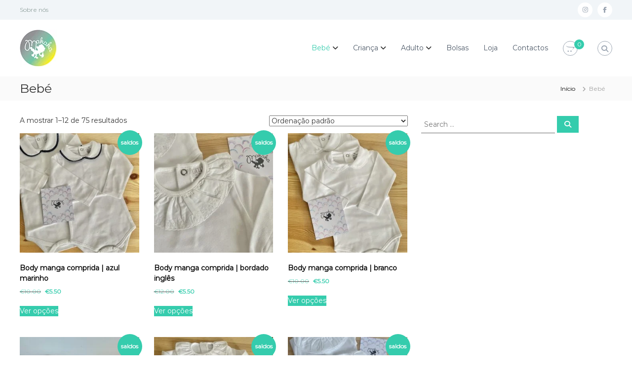

--- FILE ---
content_type: text/html; charset=UTF-8
request_url: https://makakaonline.com/categoria-produto/bebe/
body_size: 21485
content:
<!DOCTYPE html>
<html lang="pt-PT">
<head>
<meta charset="UTF-8">
<meta name="viewport" content="width=device-width, initial-scale=1">
<link rel="profile" href="https://gmpg.org/xfn/11">

<title>Bebé &#8211; Makaka</title>
<meta name='robots' content='max-image-preview:large' />
<link rel='dns-prefetch' href='//capi-automation.s3.us-east-2.amazonaws.com' />
<link rel='dns-prefetch' href='//www.googletagmanager.com' />
<link rel="alternate" type="application/rss+xml" title="Makaka &raquo; Feed" href="https://makakaonline.com/feed/" />
<link rel="alternate" type="application/rss+xml" title="Makaka &raquo; Feed de comentários" href="https://makakaonline.com/comments/feed/" />
<link rel="alternate" type="application/rss+xml" title="Feed Makaka &raquo; Bebé Categoria" href="https://makakaonline.com/categoria-produto/bebe/feed/" />
<style id='wp-img-auto-sizes-contain-inline-css' type='text/css'>
img:is([sizes=auto i],[sizes^="auto," i]){contain-intrinsic-size:3000px 1500px}
/*# sourceURL=wp-img-auto-sizes-contain-inline-css */
</style>
<style id='wp-emoji-styles-inline-css' type='text/css'>

	img.wp-smiley, img.emoji {
		display: inline !important;
		border: none !important;
		box-shadow: none !important;
		height: 1em !important;
		width: 1em !important;
		margin: 0 0.07em !important;
		vertical-align: -0.1em !important;
		background: none !important;
		padding: 0 !important;
	}
/*# sourceURL=wp-emoji-styles-inline-css */
</style>
<style id='wp-block-library-inline-css' type='text/css'>
:root{--wp-block-synced-color:#7a00df;--wp-block-synced-color--rgb:122,0,223;--wp-bound-block-color:var(--wp-block-synced-color);--wp-editor-canvas-background:#ddd;--wp-admin-theme-color:#007cba;--wp-admin-theme-color--rgb:0,124,186;--wp-admin-theme-color-darker-10:#006ba1;--wp-admin-theme-color-darker-10--rgb:0,107,160.5;--wp-admin-theme-color-darker-20:#005a87;--wp-admin-theme-color-darker-20--rgb:0,90,135;--wp-admin-border-width-focus:2px}@media (min-resolution:192dpi){:root{--wp-admin-border-width-focus:1.5px}}.wp-element-button{cursor:pointer}:root .has-very-light-gray-background-color{background-color:#eee}:root .has-very-dark-gray-background-color{background-color:#313131}:root .has-very-light-gray-color{color:#eee}:root .has-very-dark-gray-color{color:#313131}:root .has-vivid-green-cyan-to-vivid-cyan-blue-gradient-background{background:linear-gradient(135deg,#00d084,#0693e3)}:root .has-purple-crush-gradient-background{background:linear-gradient(135deg,#34e2e4,#4721fb 50%,#ab1dfe)}:root .has-hazy-dawn-gradient-background{background:linear-gradient(135deg,#faaca8,#dad0ec)}:root .has-subdued-olive-gradient-background{background:linear-gradient(135deg,#fafae1,#67a671)}:root .has-atomic-cream-gradient-background{background:linear-gradient(135deg,#fdd79a,#004a59)}:root .has-nightshade-gradient-background{background:linear-gradient(135deg,#330968,#31cdcf)}:root .has-midnight-gradient-background{background:linear-gradient(135deg,#020381,#2874fc)}:root{--wp--preset--font-size--normal:16px;--wp--preset--font-size--huge:42px}.has-regular-font-size{font-size:1em}.has-larger-font-size{font-size:2.625em}.has-normal-font-size{font-size:var(--wp--preset--font-size--normal)}.has-huge-font-size{font-size:var(--wp--preset--font-size--huge)}.has-text-align-center{text-align:center}.has-text-align-left{text-align:left}.has-text-align-right{text-align:right}.has-fit-text{white-space:nowrap!important}#end-resizable-editor-section{display:none}.aligncenter{clear:both}.items-justified-left{justify-content:flex-start}.items-justified-center{justify-content:center}.items-justified-right{justify-content:flex-end}.items-justified-space-between{justify-content:space-between}.screen-reader-text{border:0;clip-path:inset(50%);height:1px;margin:-1px;overflow:hidden;padding:0;position:absolute;width:1px;word-wrap:normal!important}.screen-reader-text:focus{background-color:#ddd;clip-path:none;color:#444;display:block;font-size:1em;height:auto;left:5px;line-height:normal;padding:15px 23px 14px;text-decoration:none;top:5px;width:auto;z-index:100000}html :where(.has-border-color){border-style:solid}html :where([style*=border-top-color]){border-top-style:solid}html :where([style*=border-right-color]){border-right-style:solid}html :where([style*=border-bottom-color]){border-bottom-style:solid}html :where([style*=border-left-color]){border-left-style:solid}html :where([style*=border-width]){border-style:solid}html :where([style*=border-top-width]){border-top-style:solid}html :where([style*=border-right-width]){border-right-style:solid}html :where([style*=border-bottom-width]){border-bottom-style:solid}html :where([style*=border-left-width]){border-left-style:solid}html :where(img[class*=wp-image-]){height:auto;max-width:100%}:where(figure){margin:0 0 1em}html :where(.is-position-sticky){--wp-admin--admin-bar--position-offset:var(--wp-admin--admin-bar--height,0px)}@media screen and (max-width:600px){html :where(.is-position-sticky){--wp-admin--admin-bar--position-offset:0px}}

/*# sourceURL=wp-block-library-inline-css */
</style><link rel='stylesheet' id='wc-blocks-style-css' href='https://makakaonline.com/wp-content/plugins/woocommerce/assets/client/blocks/wc-blocks.css?ver=wc-10.3.6' type='text/css' media='all' />
<style id='global-styles-inline-css' type='text/css'>
:root{--wp--preset--aspect-ratio--square: 1;--wp--preset--aspect-ratio--4-3: 4/3;--wp--preset--aspect-ratio--3-4: 3/4;--wp--preset--aspect-ratio--3-2: 3/2;--wp--preset--aspect-ratio--2-3: 2/3;--wp--preset--aspect-ratio--16-9: 16/9;--wp--preset--aspect-ratio--9-16: 9/16;--wp--preset--color--black: #000000;--wp--preset--color--cyan-bluish-gray: #abb8c3;--wp--preset--color--white: #ffffff;--wp--preset--color--pale-pink: #f78da7;--wp--preset--color--vivid-red: #cf2e2e;--wp--preset--color--luminous-vivid-orange: #ff6900;--wp--preset--color--luminous-vivid-amber: #fcb900;--wp--preset--color--light-green-cyan: #7bdcb5;--wp--preset--color--vivid-green-cyan: #00d084;--wp--preset--color--pale-cyan-blue: #8ed1fc;--wp--preset--color--vivid-cyan-blue: #0693e3;--wp--preset--color--vivid-purple: #9b51e0;--wp--preset--gradient--vivid-cyan-blue-to-vivid-purple: linear-gradient(135deg,rgb(6,147,227) 0%,rgb(155,81,224) 100%);--wp--preset--gradient--light-green-cyan-to-vivid-green-cyan: linear-gradient(135deg,rgb(122,220,180) 0%,rgb(0,208,130) 100%);--wp--preset--gradient--luminous-vivid-amber-to-luminous-vivid-orange: linear-gradient(135deg,rgb(252,185,0) 0%,rgb(255,105,0) 100%);--wp--preset--gradient--luminous-vivid-orange-to-vivid-red: linear-gradient(135deg,rgb(255,105,0) 0%,rgb(207,46,46) 100%);--wp--preset--gradient--very-light-gray-to-cyan-bluish-gray: linear-gradient(135deg,rgb(238,238,238) 0%,rgb(169,184,195) 100%);--wp--preset--gradient--cool-to-warm-spectrum: linear-gradient(135deg,rgb(74,234,220) 0%,rgb(151,120,209) 20%,rgb(207,42,186) 40%,rgb(238,44,130) 60%,rgb(251,105,98) 80%,rgb(254,248,76) 100%);--wp--preset--gradient--blush-light-purple: linear-gradient(135deg,rgb(255,206,236) 0%,rgb(152,150,240) 100%);--wp--preset--gradient--blush-bordeaux: linear-gradient(135deg,rgb(254,205,165) 0%,rgb(254,45,45) 50%,rgb(107,0,62) 100%);--wp--preset--gradient--luminous-dusk: linear-gradient(135deg,rgb(255,203,112) 0%,rgb(199,81,192) 50%,rgb(65,88,208) 100%);--wp--preset--gradient--pale-ocean: linear-gradient(135deg,rgb(255,245,203) 0%,rgb(182,227,212) 50%,rgb(51,167,181) 100%);--wp--preset--gradient--electric-grass: linear-gradient(135deg,rgb(202,248,128) 0%,rgb(113,206,126) 100%);--wp--preset--gradient--midnight: linear-gradient(135deg,rgb(2,3,129) 0%,rgb(40,116,252) 100%);--wp--preset--font-size--small: 13px;--wp--preset--font-size--medium: 20px;--wp--preset--font-size--large: 36px;--wp--preset--font-size--x-large: 42px;--wp--preset--spacing--20: 0.44rem;--wp--preset--spacing--30: 0.67rem;--wp--preset--spacing--40: 1rem;--wp--preset--spacing--50: 1.5rem;--wp--preset--spacing--60: 2.25rem;--wp--preset--spacing--70: 3.38rem;--wp--preset--spacing--80: 5.06rem;--wp--preset--shadow--natural: 6px 6px 9px rgba(0, 0, 0, 0.2);--wp--preset--shadow--deep: 12px 12px 50px rgba(0, 0, 0, 0.4);--wp--preset--shadow--sharp: 6px 6px 0px rgba(0, 0, 0, 0.2);--wp--preset--shadow--outlined: 6px 6px 0px -3px rgb(255, 255, 255), 6px 6px rgb(0, 0, 0);--wp--preset--shadow--crisp: 6px 6px 0px rgb(0, 0, 0);}:where(.is-layout-flex){gap: 0.5em;}:where(.is-layout-grid){gap: 0.5em;}body .is-layout-flex{display: flex;}.is-layout-flex{flex-wrap: wrap;align-items: center;}.is-layout-flex > :is(*, div){margin: 0;}body .is-layout-grid{display: grid;}.is-layout-grid > :is(*, div){margin: 0;}:where(.wp-block-columns.is-layout-flex){gap: 2em;}:where(.wp-block-columns.is-layout-grid){gap: 2em;}:where(.wp-block-post-template.is-layout-flex){gap: 1.25em;}:where(.wp-block-post-template.is-layout-grid){gap: 1.25em;}.has-black-color{color: var(--wp--preset--color--black) !important;}.has-cyan-bluish-gray-color{color: var(--wp--preset--color--cyan-bluish-gray) !important;}.has-white-color{color: var(--wp--preset--color--white) !important;}.has-pale-pink-color{color: var(--wp--preset--color--pale-pink) !important;}.has-vivid-red-color{color: var(--wp--preset--color--vivid-red) !important;}.has-luminous-vivid-orange-color{color: var(--wp--preset--color--luminous-vivid-orange) !important;}.has-luminous-vivid-amber-color{color: var(--wp--preset--color--luminous-vivid-amber) !important;}.has-light-green-cyan-color{color: var(--wp--preset--color--light-green-cyan) !important;}.has-vivid-green-cyan-color{color: var(--wp--preset--color--vivid-green-cyan) !important;}.has-pale-cyan-blue-color{color: var(--wp--preset--color--pale-cyan-blue) !important;}.has-vivid-cyan-blue-color{color: var(--wp--preset--color--vivid-cyan-blue) !important;}.has-vivid-purple-color{color: var(--wp--preset--color--vivid-purple) !important;}.has-black-background-color{background-color: var(--wp--preset--color--black) !important;}.has-cyan-bluish-gray-background-color{background-color: var(--wp--preset--color--cyan-bluish-gray) !important;}.has-white-background-color{background-color: var(--wp--preset--color--white) !important;}.has-pale-pink-background-color{background-color: var(--wp--preset--color--pale-pink) !important;}.has-vivid-red-background-color{background-color: var(--wp--preset--color--vivid-red) !important;}.has-luminous-vivid-orange-background-color{background-color: var(--wp--preset--color--luminous-vivid-orange) !important;}.has-luminous-vivid-amber-background-color{background-color: var(--wp--preset--color--luminous-vivid-amber) !important;}.has-light-green-cyan-background-color{background-color: var(--wp--preset--color--light-green-cyan) !important;}.has-vivid-green-cyan-background-color{background-color: var(--wp--preset--color--vivid-green-cyan) !important;}.has-pale-cyan-blue-background-color{background-color: var(--wp--preset--color--pale-cyan-blue) !important;}.has-vivid-cyan-blue-background-color{background-color: var(--wp--preset--color--vivid-cyan-blue) !important;}.has-vivid-purple-background-color{background-color: var(--wp--preset--color--vivid-purple) !important;}.has-black-border-color{border-color: var(--wp--preset--color--black) !important;}.has-cyan-bluish-gray-border-color{border-color: var(--wp--preset--color--cyan-bluish-gray) !important;}.has-white-border-color{border-color: var(--wp--preset--color--white) !important;}.has-pale-pink-border-color{border-color: var(--wp--preset--color--pale-pink) !important;}.has-vivid-red-border-color{border-color: var(--wp--preset--color--vivid-red) !important;}.has-luminous-vivid-orange-border-color{border-color: var(--wp--preset--color--luminous-vivid-orange) !important;}.has-luminous-vivid-amber-border-color{border-color: var(--wp--preset--color--luminous-vivid-amber) !important;}.has-light-green-cyan-border-color{border-color: var(--wp--preset--color--light-green-cyan) !important;}.has-vivid-green-cyan-border-color{border-color: var(--wp--preset--color--vivid-green-cyan) !important;}.has-pale-cyan-blue-border-color{border-color: var(--wp--preset--color--pale-cyan-blue) !important;}.has-vivid-cyan-blue-border-color{border-color: var(--wp--preset--color--vivid-cyan-blue) !important;}.has-vivid-purple-border-color{border-color: var(--wp--preset--color--vivid-purple) !important;}.has-vivid-cyan-blue-to-vivid-purple-gradient-background{background: var(--wp--preset--gradient--vivid-cyan-blue-to-vivid-purple) !important;}.has-light-green-cyan-to-vivid-green-cyan-gradient-background{background: var(--wp--preset--gradient--light-green-cyan-to-vivid-green-cyan) !important;}.has-luminous-vivid-amber-to-luminous-vivid-orange-gradient-background{background: var(--wp--preset--gradient--luminous-vivid-amber-to-luminous-vivid-orange) !important;}.has-luminous-vivid-orange-to-vivid-red-gradient-background{background: var(--wp--preset--gradient--luminous-vivid-orange-to-vivid-red) !important;}.has-very-light-gray-to-cyan-bluish-gray-gradient-background{background: var(--wp--preset--gradient--very-light-gray-to-cyan-bluish-gray) !important;}.has-cool-to-warm-spectrum-gradient-background{background: var(--wp--preset--gradient--cool-to-warm-spectrum) !important;}.has-blush-light-purple-gradient-background{background: var(--wp--preset--gradient--blush-light-purple) !important;}.has-blush-bordeaux-gradient-background{background: var(--wp--preset--gradient--blush-bordeaux) !important;}.has-luminous-dusk-gradient-background{background: var(--wp--preset--gradient--luminous-dusk) !important;}.has-pale-ocean-gradient-background{background: var(--wp--preset--gradient--pale-ocean) !important;}.has-electric-grass-gradient-background{background: var(--wp--preset--gradient--electric-grass) !important;}.has-midnight-gradient-background{background: var(--wp--preset--gradient--midnight) !important;}.has-small-font-size{font-size: var(--wp--preset--font-size--small) !important;}.has-medium-font-size{font-size: var(--wp--preset--font-size--medium) !important;}.has-large-font-size{font-size: var(--wp--preset--font-size--large) !important;}.has-x-large-font-size{font-size: var(--wp--preset--font-size--x-large) !important;}
/*# sourceURL=global-styles-inline-css */
</style>

<style id='classic-theme-styles-inline-css' type='text/css'>
/*! This file is auto-generated */
.wp-block-button__link{color:#fff;background-color:#32373c;border-radius:9999px;box-shadow:none;text-decoration:none;padding:calc(.667em + 2px) calc(1.333em + 2px);font-size:1.125em}.wp-block-file__button{background:#32373c;color:#fff;text-decoration:none}
/*# sourceURL=/wp-includes/css/classic-themes.min.css */
</style>
<link rel='stylesheet' id='contact-form-7-css' href='https://makakaonline.com/wp-content/plugins/contact-form-7/includes/css/styles.css?ver=6.1.4' type='text/css' media='all' />
<link rel='stylesheet' id='woocommerce-layout-css' href='https://makakaonline.com/wp-content/plugins/woocommerce/assets/css/woocommerce-layout.css?ver=10.3.6' type='text/css' media='all' />
<link rel='stylesheet' id='woocommerce-smallscreen-css' href='https://makakaonline.com/wp-content/plugins/woocommerce/assets/css/woocommerce-smallscreen.css?ver=10.3.6' type='text/css' media='only screen and (max-width: 768px)' />
<link rel='stylesheet' id='woocommerce-general-css' href='https://makakaonline.com/wp-content/plugins/woocommerce/assets/css/woocommerce.css?ver=10.3.6' type='text/css' media='all' />
<style id='woocommerce-inline-inline-css' type='text/css'>
.woocommerce form .form-row .required { visibility: visible; }
/*# sourceURL=woocommerce-inline-inline-css */
</style>
<link rel='stylesheet' id='brands-styles-css' href='https://makakaonline.com/wp-content/plugins/woocommerce/assets/css/brands.css?ver=10.3.6' type='text/css' media='all' />
<link rel='stylesheet' id='font-awesome-4-css' href='https://makakaonline.com/wp-content/themes/flash/css/v4-shims.min.css?ver=4.7.0' type='text/css' media='all' />
<link rel='stylesheet' id='font-awesome-all-css' href='https://makakaonline.com/wp-content/themes/flash/css/all.min.css?ver=6.7.2' type='text/css' media='all' />
<link rel='stylesheet' id='font-awesome-solid-css' href='https://makakaonline.com/wp-content/themes/flash/css/solid.min.css?ver=6.7.2' type='text/css' media='all' />
<link rel='stylesheet' id='font-awesome-regular-css' href='https://makakaonline.com/wp-content/themes/flash/css/regular.min.css?ver=6.7.2' type='text/css' media='all' />
<link rel='stylesheet' id='font-awesome-brands-css' href='https://makakaonline.com/wp-content/themes/flash/css/brands.min.css?ver=6.7.2' type='text/css' media='all' />
<link rel='stylesheet' id='flash-style-css' href='https://makakaonline.com/wp-content/themes/flash/style.css?ver=6.9' type='text/css' media='all' />
<style id='flash-style-inline-css' type='text/css'>

	/* Custom Link Color */
	#site-navigation ul li:hover > a, #site-navigation ul li.current-menu-item > a, #site-navigation ul li.current_page_item > a, #site-navigation ul li.current_page_ancestor > a, #site-navigation ul li.current-menu-ancestor > a,#site-navigation ul.sub-menu li:hover > a,#site-navigation ul li ul.sub-menu li.menu-item-has-children ul li:hover > a,#site-navigation ul li ul.sub-menu li.menu-item-has-children:hover > .menu-item,body.transparent #masthead .header-bottom #site-navigation ul li:hover > .menu-item,body.transparent #masthead .header-bottom #site-navigation ul li:hover > a,body.transparent #masthead .header-bottom #site-navigation ul.sub-menu li:hover > a,body.transparent #masthead .header-bottom #site-navigation ul.sub-menu li.menu-item-has-children ul li:hover > a,body.transparent.header-sticky #masthead-sticky-wrapper #masthead .header-bottom #site-navigation ul.sub-menu li > a:hover,.tg-service-widget .service-title-wrap a:hover,.tg-service-widget .service-more,.feature-product-section .button-group button:hover ,.fun-facts-section .fun-facts-icon-wrap,.fun-facts-section .tg-fun-facts-widget.tg-fun-facts-layout-2 .counter-wrapper,.blog-section .tg-blog-widget-layout-2 .blog-content .read-more-container .read-more a,footer.footer-layout #top-footer .widget-title::first-letter,footer.footer-layout #top-footer .widget ul li a:hover,footer.footer-layout #bottom-footer .copyright .copyright-text a:hover,footer.footer-layout #bottom-footer .footer-menu ul li a:hover,.archive #primary .entry-content-block h2.entry-title a:hover,.blog #primary .entry-content-block h2.entry-title a:hover,#secondary .widget ul li a:hover,.woocommerce-Price-amount.amount,.team-wrapper .team-content-wrapper .team-social a:hover,.testimonial-container .testimonial-wrapper .testimonial-slide .testominial-content-wrapper .testimonial-icon,.footer-menu li a:hover,.tg-feature-product-filter-layout .button.is-checked:hover,.testimonial-container .testimonial-icon,#site-navigation ul li.menu-item-has-children:hover > .sub-toggle,.woocommerce-error::before, .woocommerce-info::before, .woocommerce-message::before,#primary .post .entry-content-block .entry-meta a:hover,#primary .post .entry-content-block .entry-meta span:hover,.entry-meta span:hover a,.post .entry-content-block .entry-footer span a:hover,#secondary .widget ul li a,#comments .comment-list article.comment-body .reply a,.tg-slider-widget .btn-wrapper a,.entry-content a, .related-posts-wrapper .entry-title a:hover,
		.related-posts-wrapper .entry-meta > span a:hover{
			color: #35ccad;
	}

	.blog-section .tg-blog-widget-layout-1 .tg-blog-widget:hover, #scroll-up,.header-bottom .search-wrap .search-box .searchform .btn:hover,.header-bottom .cart-wrap .flash-cart-views a span,body.transparent #masthead .header-bottom #site-navigation ul li a::before,.tg-slider-widget.slider-dark .btn-wrapper a:hover, .section-title:after,.about-section .about-content-wrapper .btn-wrapper a,.tg-service-widget .service-icon-wrap,.team-wrapper .team-content-wrapper .team-designation:after,.call-to-action-section .btn-wrapper a:hover,.blog-section .tg-blog-widget-layout-1:hover,.blog-section .tg-blog-widget-layout-2 .post-image .entry-date,.blog-section .tg-blog-widget-layout-2 .blog-content .post-readmore,.pricing-table-section .tg-pricing-table-widget:hover,.pricing-table-section .tg-pricing-table-widget.tg-pricing-table-layout-2 .pricing,.pricing-table-section .tg-pricing-table-widget.tg-pricing-table-layout-2 .btn-wrapper a,footer.footer-layout #top-footer .widget_tag_cloud .tagcloud a:hover,#secondary .widget-title:after, #secondary .searchform .btn:hover,#primary .searchform .btn:hover,  #respond #commentform .form-submit input,.woocommerce span.onsale, .woocommerce ul.products li.product .onsale,.woocommerce ul.products li.product .button,.woocommerce #respond input#submit.alt,.woocommerce a.button.alt,.woocommerce button.button.alt,.woocommerce input.button.alt,.added_to_cart.wc-forward,.testimonial-container .swiper-pagination.testimonial-pager .swiper-pagination-bullet:hover, .testimonial-container .swiper-pagination.testimonial-pager .swiper-pagination-bullet.swiper-pagination-bullet-active,.header-bottom .searchform .btn,.navigation .nav-links a:hover, .bttn:hover, button, input[type="button"]:hover, input[type="reset"]:hover, input[type="submit"]:hover,.tg-slider-widget .btn-wrapper a:hover  {
		background-color: #35ccad;
	}
	.feature-product-section .tg-feature-product-layout-2 .tg-container .tg-column-wrapper .tg-feature-product-widget .featured-image-desc, .tg-team-widget.tg-team-layout-3 .team-wrapper .team-img .team-social {
		background-color: rgba( 53, 204, 173, 0.8);
	}
	#respond #commentform .form-submit input:hover{
	background-color: #21b899;
	}

	.tg-slider-widget.slider-dark .btn-wrapper a:hover,.call-to-action-section .btn-wrapper a:hover,footer.footer-layout #top-footer .widget_tag_cloud .tagcloud a:hover,.woocommerce-error, .woocommerce-info, .woocommerce-message,#comments .comment-list article.comment-body .reply a::before,.tg-slider-widget .btn-wrapper a, .tg-slider-widget .btn-wrapper a:hover {
		border-color: #35ccad;
	}
	body.transparent.header-sticky #masthead-sticky-wrapper.is-sticky #site-navigation ul li.current-flash-item a, #site-navigation ul li.current-flash-item a, body.transparent.header-sticky #masthead-sticky-wrapper #site-navigation ul li:hover > a,body.transparent #site-navigation ul li:hover .sub-toggle{
			color: #35ccad;
		}

	.tg-service-widget .service-icon-wrap:after{
			border-top-color: #35ccad;
		}
	body.transparent.header-sticky #masthead-sticky-wrapper .search-wrap .search-icon:hover, body.transparent .search-wrap .search-icon:hover, .header-bottom .search-wrap .search-icon:hover {
	  border-color: #35ccad;
	}
	body.transparent.header-sticky #masthead-sticky-wrapper .search-wrap .search-icon:hover, body.transparent #masthead .header-bottom .search-wrap .search-icon:hover, .header-bottom .search-wrap .search-icon:hover,.breadcrumb-trail.breadcrumbs .trail-items li:first-child span:hover,.breadcrumb-trail.breadcrumbs .trail-items li span:hover a {
	  color: #35ccad;
	}
	.woocommerce ul.products li.product .button:hover, .woocommerce #respond input#submit.alt:hover, .woocommerce a.button.alt:hover, .woocommerce button.button.alt:hover, .woocommerce input.button.alt:hover,.added_to_cart.wc-forward:hover{
		background-color: #21b899;
	}
	#preloader-background span {
		background-color: #21b899;
	}
	#preloader-background span {
		--primary-color : #21b899;
	}
	.feature-product-section .tg-feature-product-widget .featured-image-desc::before,.blog-section .row:nth-child(odd) .tg-blog-widget:hover .post-image::before{
			border-right-color: #35ccad;
		}
	.feature-product-section .tg-feature-product-widget .featured-image-desc::before,.blog-section .row:nth-child(odd) .tg-blog-widget:hover .post-image::before,footer.footer-layout #top-footer .widget-title,.blog-section .row:nth-child(2n) .tg-blog-widget:hover .post-image::before{
		border-left-color: #35ccad;
	}
	.blog-section .tg-blog-widget-layout-2 .entry-title a:hover,
	.blog-section .tg-blog-widget-layout-2 .tg-blog-widget:hover .blog-content .entry-title a:hover,
	.tg-blog-widget-layout-2 .read-more-container .entry-author:hover a,
	.tg-blog-widget-layout-2 .read-more-container .entry-author:hover,
	.blog-section .tg-blog-widget-layout-2 .read-more-container .read-more:hover a{
			color: #21b899;
		}

	.tg-service-widget .service-more:hover{
		color: #21b899;
	}

	@media(max-width: 980px){
		#site-navigation ul li.menu-item-has-children span.sub-toggle {
			background-color: #35ccad;
		}
	}

		@media screen and (min-width: 56.875em) {
			.main-navigation li:hover > a,
			.main-navigation li.focus > a {
				color: #35ccad;
			}
		}
	

		/* Site Title */
		.site-branding {
			margin: 0 auto 0 0;
		}

		.site-branding .site-title,
		.site-description {
			clip: rect(1px, 1px, 1px, 1px);
			position: absolute !important;
			height: 1px;
			width: 1px;
			overflow: hidden;
		}
		.logo .logo-text{
			padding: 0;
		}
		
/*# sourceURL=flash-style-inline-css */
</style>
<link rel='stylesheet' id='responsive-css' href='https://makakaonline.com/wp-content/themes/flash/css/responsive.min.css?ver=6.9' type='text/css' media='' />
<script type="text/javascript" src="https://makakaonline.com/wp-includes/js/jquery/jquery.min.js?ver=3.7.1" id="jquery-core-js"></script>
<script type="text/javascript" src="https://makakaonline.com/wp-includes/js/jquery/jquery-migrate.min.js?ver=3.4.1" id="jquery-migrate-js"></script>
<script type="text/javascript" src="https://makakaonline.com/wp-content/plugins/woocommerce/assets/js/jquery-blockui/jquery.blockUI.min.js?ver=2.7.0-wc.10.3.6" id="wc-jquery-blockui-js" defer="defer" data-wp-strategy="defer"></script>
<script type="text/javascript" id="wc-add-to-cart-js-extra">
/* <![CDATA[ */
var wc_add_to_cart_params = {"ajax_url":"/wp-admin/admin-ajax.php","wc_ajax_url":"/?wc-ajax=%%endpoint%%","i18n_view_cart":"Ver carrinho","cart_url":"https://makakaonline.com/cart/","is_cart":"","cart_redirect_after_add":"no"};
//# sourceURL=wc-add-to-cart-js-extra
/* ]]> */
</script>
<script type="text/javascript" src="https://makakaonline.com/wp-content/plugins/woocommerce/assets/js/frontend/add-to-cart.min.js?ver=10.3.6" id="wc-add-to-cart-js" defer="defer" data-wp-strategy="defer"></script>
<script type="text/javascript" src="https://makakaonline.com/wp-content/plugins/woocommerce/assets/js/js-cookie/js.cookie.min.js?ver=2.1.4-wc.10.3.6" id="wc-js-cookie-js" defer="defer" data-wp-strategy="defer"></script>
<script type="text/javascript" id="woocommerce-js-extra">
/* <![CDATA[ */
var woocommerce_params = {"ajax_url":"/wp-admin/admin-ajax.php","wc_ajax_url":"/?wc-ajax=%%endpoint%%","i18n_password_show":"Show password","i18n_password_hide":"Hide password"};
//# sourceURL=woocommerce-js-extra
/* ]]> */
</script>
<script type="text/javascript" src="https://makakaonline.com/wp-content/plugins/woocommerce/assets/js/frontend/woocommerce.min.js?ver=10.3.6" id="woocommerce-js" defer="defer" data-wp-strategy="defer"></script>
<script type="text/javascript" id="WCPAY_ASSETS-js-extra">
/* <![CDATA[ */
var wcpayAssets = {"url":"https://makakaonline.com/wp-content/plugins/woocommerce-payments/dist/"};
//# sourceURL=WCPAY_ASSETS-js-extra
/* ]]> */
</script>
<script type="text/javascript" src="https://makakaonline.com/wp-content/plugins/pixel-manager-for-woocommerce/admin/pixels/js/pixel-manager.js?ver=2.0" id="pmw-pixel-manager.js-js"></script>
<link rel="https://api.w.org/" href="https://makakaonline.com/wp-json/" /><link rel="alternate" title="JSON" type="application/json" href="https://makakaonline.com/wp-json/wp/v2/product_cat/29" /><link rel="EditURI" type="application/rsd+xml" title="RSD" href="https://makakaonline.com/xmlrpc.php?rsd" />
<meta name="generator" content="WordPress 6.9" />
<meta name="generator" content="WooCommerce 10.3.6" />
<meta name="generator" content="Site Kit by Google 1.167.0" />	<noscript><style>.woocommerce-product-gallery{ opacity: 1 !important; }</style></noscript>
	<style type="text/css">.recentcomments a{display:inline !important;padding:0 !important;margin:0 !important;}</style>			<script  type="text/javascript">
				!function(f,b,e,v,n,t,s){if(f.fbq)return;n=f.fbq=function(){n.callMethod?
					n.callMethod.apply(n,arguments):n.queue.push(arguments)};if(!f._fbq)f._fbq=n;
					n.push=n;n.loaded=!0;n.version='2.0';n.queue=[];t=b.createElement(e);t.async=!0;
					t.src=v;s=b.getElementsByTagName(e)[0];s.parentNode.insertBefore(t,s)}(window,
					document,'script','https://connect.facebook.net/en_US/fbevents.js');
			</script>
			<!-- WooCommerce Facebook Integration Begin -->
			<script  type="text/javascript">

				fbq('init', '625111759178048', {}, {
    "agent": "woocommerce_2-10.3.6-3.5.15"
});

				document.addEventListener( 'DOMContentLoaded', function() {
					// Insert placeholder for events injected when a product is added to the cart through AJAX.
					document.body.insertAdjacentHTML( 'beforeend', '<div class=\"wc-facebook-pixel-event-placeholder\"></div>' );
				}, false );

			</script>
			<!-- WooCommerce Facebook Integration End -->
			<link rel="icon" href="https://makakaonline.com/wp-content/uploads/2018/02/Makaka-circulo-gradiente-100x100.jpg" sizes="32x32" />
<link rel="icon" href="https://makakaonline.com/wp-content/uploads/2018/02/Makaka-circulo-gradiente.jpg" sizes="192x192" />
<link rel="apple-touch-icon" href="https://makakaonline.com/wp-content/uploads/2018/02/Makaka-circulo-gradiente.jpg" />
<meta name="msapplication-TileImage" content="https://makakaonline.com/wp-content/uploads/2018/02/Makaka-circulo-gradiente.jpg" />
		<style type="text/css" id="wp-custom-css">
			@media (max-width: 680px) {
	.panel-row-style[style] {
		background-position: center center !important;
		background-size: auto !important;
	}
}

.transparent.header-sticky .header-top {
    display: block;
}
.social-menu li a[href*="instagram.com"]::before {
    content: "\f16d";
}
.social-menu li a[href*="instagram.com"]:hover {
    color: #333333 ;
}

.social-menu li a[href*="tumblr.com"]::before {
    content: "\f173";
}
.social-menu li a[href*="tumblr.com"]:hover {
    color: #333333 ;
}

.social-menu li a[href*="pinterest.com"]::before {
    content: "\f231";
}

.social-menu li a[href*="pinterest.com"]:hover {
    color: #333333 ;
}
		</style>
		    <script type="text/javascript" data-pagespeed-no-defer data-cfasync="false">
      var pmw_f_ajax_url = 'https://makakaonline.com/wp-admin/admin-ajax.php';
      window.PixelManagerOptions = window.PixelManagerOptions || [];
      window.PixelManagerOptions = {"user_ip":"3.145.110.117"};
      window.PixelManagerEventOptions = {"time":1765408569};
    </script>
      <!-- Google Tag Manager -->
<script>let ptm_gtm_container_id = 'GTM-MCCBWXSG'; (function(w,d,s,l,i){w[l]=w[l]||[];w[l].push({'gtm.start':
new Date().getTime(),event:'gtm.js'});var f=d.getElementsByTagName(s)[0],
j=d.createElement(s),dl=l!='dataLayer'?'&l='+l:'';j.async=true;j.src=
'https://www.googletagmanager.com/gtm.js?id='+i+dl;f.parentNode.insertBefore(j,f);
})(window,document,'script','dataLayer',ptm_gtm_container_id);
  document.addEventListener('DOMContentLoaded', function () {
    // Create a new noscript element
    var noscriptElement = document.createElement('noscript');
    // Create a new iframe element for the GTM noscript tag
    var iframeElement = document.createElement('iframe');
    iframeElement.src = 'https://www.googletagmanager.com/ns.html?id='+ptm_gtm_container_id;
    iframeElement.height = '0';
    iframeElement.width = '0';
    iframeElement.style.display = 'none';
    // Append the iframe to the noscript element
    noscriptElement.appendChild(iframeElement);
    // Append the noscript element to the body
    document.body.insertBefore(noscriptElement, document.body.firstChild);
  });
</script>
<!-- End Google Tag Manager -->
      <style id="kirki-inline-styles">body{font-family:Montserrat;font-weight:400;}/* cyrillic-ext */
@font-face {
  font-family: 'Montserrat';
  font-style: normal;
  font-weight: 400;
  font-display: swap;
  src: url(https://makakaonline.com/wp-content/fonts/montserrat/font) format('woff');
  unicode-range: U+0460-052F, U+1C80-1C8A, U+20B4, U+2DE0-2DFF, U+A640-A69F, U+FE2E-FE2F;
}
/* cyrillic */
@font-face {
  font-family: 'Montserrat';
  font-style: normal;
  font-weight: 400;
  font-display: swap;
  src: url(https://makakaonline.com/wp-content/fonts/montserrat/font) format('woff');
  unicode-range: U+0301, U+0400-045F, U+0490-0491, U+04B0-04B1, U+2116;
}
/* vietnamese */
@font-face {
  font-family: 'Montserrat';
  font-style: normal;
  font-weight: 400;
  font-display: swap;
  src: url(https://makakaonline.com/wp-content/fonts/montserrat/font) format('woff');
  unicode-range: U+0102-0103, U+0110-0111, U+0128-0129, U+0168-0169, U+01A0-01A1, U+01AF-01B0, U+0300-0301, U+0303-0304, U+0308-0309, U+0323, U+0329, U+1EA0-1EF9, U+20AB;
}
/* latin-ext */
@font-face {
  font-family: 'Montserrat';
  font-style: normal;
  font-weight: 400;
  font-display: swap;
  src: url(https://makakaonline.com/wp-content/fonts/montserrat/font) format('woff');
  unicode-range: U+0100-02BA, U+02BD-02C5, U+02C7-02CC, U+02CE-02D7, U+02DD-02FF, U+0304, U+0308, U+0329, U+1D00-1DBF, U+1E00-1E9F, U+1EF2-1EFF, U+2020, U+20A0-20AB, U+20AD-20C0, U+2113, U+2C60-2C7F, U+A720-A7FF;
}
/* latin */
@font-face {
  font-family: 'Montserrat';
  font-style: normal;
  font-weight: 400;
  font-display: swap;
  src: url(https://makakaonline.com/wp-content/fonts/montserrat/font) format('woff');
  unicode-range: U+0000-00FF, U+0131, U+0152-0153, U+02BB-02BC, U+02C6, U+02DA, U+02DC, U+0304, U+0308, U+0329, U+2000-206F, U+20AC, U+2122, U+2191, U+2193, U+2212, U+2215, U+FEFF, U+FFFD;
}/* cyrillic-ext */
@font-face {
  font-family: 'Montserrat';
  font-style: normal;
  font-weight: 400;
  font-display: swap;
  src: url(https://makakaonline.com/wp-content/fonts/montserrat/font) format('woff');
  unicode-range: U+0460-052F, U+1C80-1C8A, U+20B4, U+2DE0-2DFF, U+A640-A69F, U+FE2E-FE2F;
}
/* cyrillic */
@font-face {
  font-family: 'Montserrat';
  font-style: normal;
  font-weight: 400;
  font-display: swap;
  src: url(https://makakaonline.com/wp-content/fonts/montserrat/font) format('woff');
  unicode-range: U+0301, U+0400-045F, U+0490-0491, U+04B0-04B1, U+2116;
}
/* vietnamese */
@font-face {
  font-family: 'Montserrat';
  font-style: normal;
  font-weight: 400;
  font-display: swap;
  src: url(https://makakaonline.com/wp-content/fonts/montserrat/font) format('woff');
  unicode-range: U+0102-0103, U+0110-0111, U+0128-0129, U+0168-0169, U+01A0-01A1, U+01AF-01B0, U+0300-0301, U+0303-0304, U+0308-0309, U+0323, U+0329, U+1EA0-1EF9, U+20AB;
}
/* latin-ext */
@font-face {
  font-family: 'Montserrat';
  font-style: normal;
  font-weight: 400;
  font-display: swap;
  src: url(https://makakaonline.com/wp-content/fonts/montserrat/font) format('woff');
  unicode-range: U+0100-02BA, U+02BD-02C5, U+02C7-02CC, U+02CE-02D7, U+02DD-02FF, U+0304, U+0308, U+0329, U+1D00-1DBF, U+1E00-1E9F, U+1EF2-1EFF, U+2020, U+20A0-20AB, U+20AD-20C0, U+2113, U+2C60-2C7F, U+A720-A7FF;
}
/* latin */
@font-face {
  font-family: 'Montserrat';
  font-style: normal;
  font-weight: 400;
  font-display: swap;
  src: url(https://makakaonline.com/wp-content/fonts/montserrat/font) format('woff');
  unicode-range: U+0000-00FF, U+0131, U+0152-0153, U+02BB-02BC, U+02C6, U+02DA, U+02DC, U+0304, U+0308, U+0329, U+2000-206F, U+20AC, U+2122, U+2191, U+2193, U+2212, U+2215, U+FEFF, U+FFFD;
}/* cyrillic-ext */
@font-face {
  font-family: 'Montserrat';
  font-style: normal;
  font-weight: 400;
  font-display: swap;
  src: url(https://makakaonline.com/wp-content/fonts/montserrat/font) format('woff');
  unicode-range: U+0460-052F, U+1C80-1C8A, U+20B4, U+2DE0-2DFF, U+A640-A69F, U+FE2E-FE2F;
}
/* cyrillic */
@font-face {
  font-family: 'Montserrat';
  font-style: normal;
  font-weight: 400;
  font-display: swap;
  src: url(https://makakaonline.com/wp-content/fonts/montserrat/font) format('woff');
  unicode-range: U+0301, U+0400-045F, U+0490-0491, U+04B0-04B1, U+2116;
}
/* vietnamese */
@font-face {
  font-family: 'Montserrat';
  font-style: normal;
  font-weight: 400;
  font-display: swap;
  src: url(https://makakaonline.com/wp-content/fonts/montserrat/font) format('woff');
  unicode-range: U+0102-0103, U+0110-0111, U+0128-0129, U+0168-0169, U+01A0-01A1, U+01AF-01B0, U+0300-0301, U+0303-0304, U+0308-0309, U+0323, U+0329, U+1EA0-1EF9, U+20AB;
}
/* latin-ext */
@font-face {
  font-family: 'Montserrat';
  font-style: normal;
  font-weight: 400;
  font-display: swap;
  src: url(https://makakaonline.com/wp-content/fonts/montserrat/font) format('woff');
  unicode-range: U+0100-02BA, U+02BD-02C5, U+02C7-02CC, U+02CE-02D7, U+02DD-02FF, U+0304, U+0308, U+0329, U+1D00-1DBF, U+1E00-1E9F, U+1EF2-1EFF, U+2020, U+20A0-20AB, U+20AD-20C0, U+2113, U+2C60-2C7F, U+A720-A7FF;
}
/* latin */
@font-face {
  font-family: 'Montserrat';
  font-style: normal;
  font-weight: 400;
  font-display: swap;
  src: url(https://makakaonline.com/wp-content/fonts/montserrat/font) format('woff');
  unicode-range: U+0000-00FF, U+0131, U+0152-0153, U+02BB-02BC, U+02C6, U+02DA, U+02DC, U+0304, U+0308, U+0329, U+2000-206F, U+20AC, U+2122, U+2191, U+2193, U+2212, U+2215, U+FEFF, U+FFFD;
}</style></head>

<body class="archive tax-product_cat term-bebe term-29 wp-custom-logo wp-embed-responsive wp-theme-flash theme-flash woocommerce woocommerce-page woocommerce-no-js hfeed header-sticky left-logo-right-menu right-sidebar full-width-archive">


<div id="preloader-background">
	<div id="spinners">
		<div id="preloader">
			<span></span>
			<span></span>
			<span></span>
			<span></span>
			<span></span>
		</div>
	</div>
</div>


<div id="page" class="site">
	<a class="skip-link screen-reader-text" href="#content">Skip to content</a>

	
	<header id="masthead" class="site-header" role="banner">
				<div class="header-top">
			<div class="tg-container">
				<div class="tg-column-wrapper clearfix">
					<div class="left-content">
						<ul class="contact-info">
<li><a href="http://makakaonline.com/about/" target="_blank" rel="noopener"><font color="92A29F">Sobre nós</font></a></li>
</ul>
<p><!-- contact-info --></p>					</div>
					<div class="right-content">
						<div class="menu-social-container"><ul id="menu-social" class="social-menu"><li id="menu-item-514" class="menu-item menu-item-type-custom menu-item-object-custom menu-item-514"><a href="https://www.instagram.com/makaka.store.pt/"><span class="screen-reader-text">instagram</span></a></li>
<li id="menu-item-190" class="menu-item menu-item-type-custom menu-item-object-custom menu-item-190"><a href="https://www.facebook.com/makakalojaonline/"><span class="screen-reader-text">facebook</span></a></li>
</ul></div>					</div>
				</div>
			</div>
		</div>
		
		<div class="header-bottom">
			<div class="tg-container">

				<div class="logo">
										<figure class="logo-image">
						<a href="https://makakaonline.com/" class="custom-logo-link" rel="home"><img width="75" height="75" src="https://makakaonline.com/wp-content/uploads/2018/02/Makaka-circulo-gradiente-75.jpg" class="custom-logo" alt="Makaka Logo" decoding="async" /></a>											</figure>
					
					<div class="logo-text site-branding">
													<p class="site-title"><a href="https://makakaonline.com/" rel="home">Makaka</a></p>
													<p class="site-description">Loja de Roupa para bebé, criança e mães</p>
											</div>
				</div>
				<div class="site-navigation-wrapper">
					<nav id="site-navigation" class="main-navigation" role="navigation">
						<div class="menu-toggle">
							<i class="fa fa-bars"></i>
						</div>
						<div class="menu-menu-container"><ul id="primary-menu" class="menu"><li id="menu-item-376" class="menu-item menu-item-type-taxonomy menu-item-object-product_cat current-menu-item menu-item-has-children menu-item-376"><a href="https://makakaonline.com/categoria-produto/bebe/" aria-current="page">Bebé</a>
<ul class="sub-menu">
	<li id="menu-item-665" class="menu-item menu-item-type-taxonomy menu-item-object-product_cat menu-item-665"><a href="https://makakaonline.com/categoria-produto/bebe/acessorios-bebe/">Acessórios</a></li>
	<li id="menu-item-377" class="menu-item menu-item-type-taxonomy menu-item-object-product_cat menu-item-377"><a href="https://makakaonline.com/categoria-produto/bebe/bodies-tshirts-bebe/">Bodies e Tshirts</a></li>
	<li id="menu-item-383" class="menu-item menu-item-type-taxonomy menu-item-object-product_cat menu-item-383"><a href="https://makakaonline.com/categoria-produto/bebe/tapa-fraldas-bebe/">Tapa Fraldas</a></li>
	<li id="menu-item-381" class="menu-item menu-item-type-taxonomy menu-item-object-product_cat menu-item-381"><a href="https://makakaonline.com/categoria-produto/bebe/macacoes-bebe/">Macacões e Fofos</a></li>
	<li id="menu-item-2654" class="menu-item menu-item-type-taxonomy menu-item-object-product_cat menu-item-2654"><a href="https://makakaonline.com/categoria-produto/bebe/praia-bebe-bebe/">Praia bebé</a></li>
</ul>
</li>
<li id="menu-item-385" class="menu-item menu-item-type-taxonomy menu-item-object-product_cat menu-item-has-children menu-item-385"><a href="https://makakaonline.com/categoria-produto/crianca/">Criança</a>
<ul class="sub-menu">
	<li id="menu-item-666" class="menu-item menu-item-type-taxonomy menu-item-object-product_cat menu-item-666"><a href="https://makakaonline.com/categoria-produto/crianca/acessorios-menina/">Acessórios</a></li>
	<li id="menu-item-469" class="menu-item menu-item-type-taxonomy menu-item-object-product_cat menu-item-469"><a href="https://makakaonline.com/categoria-produto/crianca/camisolas-tshirts-menina/">Camisolas e Tshirts</a></li>
	<li id="menu-item-470" class="menu-item menu-item-type-taxonomy menu-item-object-product_cat menu-item-470"><a href="https://makakaonline.com/categoria-produto/crianca/macacoes-menina/">Macacões</a></li>
	<li id="menu-item-2655" class="menu-item menu-item-type-taxonomy menu-item-object-product_cat menu-item-2655"><a href="https://makakaonline.com/categoria-produto/crianca/praia-crianca/">Praia criança</a></li>
</ul>
</li>
<li id="menu-item-387" class="menu-item menu-item-type-taxonomy menu-item-object-product_cat menu-item-has-children menu-item-387"><a href="https://makakaonline.com/categoria-produto/adulto/">Adulto</a>
<ul class="sub-menu">
	<li id="menu-item-668" class="menu-item menu-item-type-taxonomy menu-item-object-product_cat menu-item-668"><a href="https://makakaonline.com/categoria-produto/adulto/acessorios-menino/">Acessórios</a></li>
	<li id="menu-item-478" class="menu-item menu-item-type-taxonomy menu-item-object-product_cat menu-item-478"><a href="https://makakaonline.com/categoria-produto/adulto/camisolas-t-shirts-menino/">Camisolas e Tshirts</a></li>
	<li id="menu-item-2656" class="menu-item menu-item-type-taxonomy menu-item-object-product_cat menu-item-2656"><a href="https://makakaonline.com/categoria-produto/adulto/canecas/">Canecas</a></li>
</ul>
</li>
<li id="menu-item-754" class="menu-item menu-item-type-taxonomy menu-item-object-product_cat menu-item-754"><a href="https://makakaonline.com/categoria-produto/bolsas/">Bolsas</a></li>
<li id="menu-item-362" class="menu-item menu-item-type-post_type menu-item-object-page menu-item-362"><a href="https://makakaonline.com/shop/">Loja</a></li>
<li id="menu-item-356" class="menu-item menu-item-type-post_type menu-item-object-page menu-item-356"><a href="https://makakaonline.com/contact/">Contactos</a></li>
</ul></div>					</nav><!-- #site-navigation -->

					
									</div>

				<div class="header-action-container">
										<div class="cart-wrap">
						<div class="flash-cart-views">

							
							<a href="https://makakaonline.com/cart/" class="wcmenucart-contents">
								<i class="fa fa-opencart"></i>
								<span class="cart-value">0</span>
							</a>
						</div>
						<div class="widget woocommerce widget_shopping_cart"><h2 class="widgettitle">Carrinho</h2><div class="widget_shopping_cart_content"></div></div>					</div>
					
										<div class="search-wrap">
						<div class="search-icon">
							<i class="fa fa-search"></i>
						</div>
						<div class="search-box">
							
<form role="search" method="get" class="searchform" action="https://makakaonline.com/">
	<label>
		<span class="screen-reader-text">Search for:</span>
		<input type="search" class="search-field" placeholder="Search &hellip;" value="" name="s" />
	</label>
	<button type="submit" class="search-submit btn search-btn"><span class="screen-reader-text">Search</span><i class="fa fa-search"></i></button>
</form>
						</div>
					</div>
									</div>
			</div>
		</div>
	</header><!-- #masthead -->

	
	
		<nav id="flash-breadcrumbs" class="breadcrumb-trail breadcrumbs">
		<div class="tg-container">
			<h1 class="trail-title">Bebé</h1>			<nav class="woocommerce-breadcrumb" aria-label="Breadcrumb"><span><a href="https://makakaonline.com">Início</a></span><span>Bebé</span></nav>		</div>
	</nav>
	
	
	<div id="content" class="site-content">
		<div class="tg-container">
<div id="primary" class="content-area"><main id="main" class="site-main" role="main"><header class="woocommerce-products-header">
	
	</header>
<div class="woocommerce-notices-wrapper"></div><p class="woocommerce-result-count" role="alert" aria-relevant="all" >
	A mostrar 1&ndash;12 de 75 resultados</p>
<form class="woocommerce-ordering" method="get">
		<select
		name="orderby"
		class="orderby"
					aria-label="Ordem da loja"
			>
					<option value="menu_order"  selected='selected'>Ordenação padrão</option>
					<option value="popularity" >Ordenar por popularidade</option>
					<option value="rating" >Ordenar por média de classificação</option>
					<option value="date" >Ordenar por mais recentes</option>
					<option value="price" >Ordenar por preço: menor para maior</option>
					<option value="price-desc" >Ordenar por preço: maior para menor</option>
			</select>
	<input type="hidden" name="paged" value="1" />
	</form>
<ul class="products columns-3">
<li class="product type-product post-2841 status-publish first instock product_cat-bebe product_cat-bodies-tshirts-bebe product_cat-galeria has-post-thumbnail sale sold-individually taxable shipping-taxable purchasable product-type-variable">
	<a href="https://makakaonline.com/produto/body-manga-comprida-azul-marinho/" class="woocommerce-LoopProduct-link woocommerce-loop-product__link">
	<span class="onsale">saldos</span>
	<img width="300" height="300" src="https://makakaonline.com/wp-content/uploads/2025/04/IMG_2914-300x300.jpeg" class="attachment-woocommerce_thumbnail size-woocommerce_thumbnail" alt="Body manga comprida | azul marinho" decoding="async" fetchpriority="high" srcset="https://makakaonline.com/wp-content/uploads/2025/04/IMG_2914-300x300.jpeg 300w, https://makakaonline.com/wp-content/uploads/2025/04/IMG_2914-150x150.jpeg 150w, https://makakaonline.com/wp-content/uploads/2025/04/IMG_2914-100x100.jpeg 100w" sizes="(max-width: 300px) 100vw, 300px" /><h2 class="woocommerce-loop-product__title">Body manga comprida | azul marinho</h2>
	<span class="price"><del aria-hidden="true"><span class="woocommerce-Price-amount amount"><bdi><span class="woocommerce-Price-currencySymbol">&euro;</span>10.00</bdi></span></del> <span class="screen-reader-text">O preço original era: &euro;10.00.</span><ins aria-hidden="true"><span class="woocommerce-Price-amount amount"><bdi><span class="woocommerce-Price-currencySymbol">&euro;</span>5.50</bdi></span></ins><span class="screen-reader-text">O preço atual é: &euro;5.50.</span></span>
</a><a href="https://makakaonline.com/produto/body-manga-comprida-azul-marinho/" aria-describedby="woocommerce_loop_add_to_cart_link_describedby_2841" data-quantity="1" class="button product_type_variable add_to_cart_button" data-product_id="2841" data-product_sku="" aria-label="Seleccione as opções para &ldquo;Body manga comprida | azul marinho&rdquo;" rel="nofollow">Ver opções</a>	<span id="woocommerce_loop_add_to_cart_link_describedby_2841" class="screen-reader-text">
		This product has multiple variants. The options may be chosen on the product page	</span>
</li>
<li class="product type-product post-2845 status-publish instock product_cat-bebe product_cat-bodies-tshirts-bebe product_cat-galeria has-post-thumbnail sale sold-individually taxable shipping-taxable purchasable product-type-variable">
	<a href="https://makakaonline.com/produto/body-manga-comprida-bordado-ingles/" class="woocommerce-LoopProduct-link woocommerce-loop-product__link">
	<span class="onsale">saldos</span>
	<img width="300" height="300" src="https://makakaonline.com/wp-content/uploads/2025/04/IMG_2903-300x300.jpeg" class="attachment-woocommerce_thumbnail size-woocommerce_thumbnail" alt="Body manga comprida | bordado inglês" decoding="async" srcset="https://makakaonline.com/wp-content/uploads/2025/04/IMG_2903-300x300.jpeg 300w, https://makakaonline.com/wp-content/uploads/2025/04/IMG_2903-150x150.jpeg 150w, https://makakaonline.com/wp-content/uploads/2025/04/IMG_2903-100x100.jpeg 100w" sizes="(max-width: 300px) 100vw, 300px" /><h2 class="woocommerce-loop-product__title">Body manga comprida | bordado inglês</h2>
	<span class="price"><del aria-hidden="true"><span class="woocommerce-Price-amount amount"><bdi><span class="woocommerce-Price-currencySymbol">&euro;</span>12.00</bdi></span></del> <span class="screen-reader-text">O preço original era: &euro;12.00.</span><ins aria-hidden="true"><span class="woocommerce-Price-amount amount"><bdi><span class="woocommerce-Price-currencySymbol">&euro;</span>5.50</bdi></span></ins><span class="screen-reader-text">O preço atual é: &euro;5.50.</span></span>
</a><a href="https://makakaonline.com/produto/body-manga-comprida-bordado-ingles/" aria-describedby="woocommerce_loop_add_to_cart_link_describedby_2845" data-quantity="1" class="button product_type_variable add_to_cart_button" data-product_id="2845" data-product_sku="" aria-label="Seleccione as opções para &ldquo;Body manga comprida | bordado inglês&rdquo;" rel="nofollow">Ver opções</a>	<span id="woocommerce_loop_add_to_cart_link_describedby_2845" class="screen-reader-text">
		This product has multiple variants. The options may be chosen on the product page	</span>
</li>
<li class="product type-product post-2832 status-publish last instock product_cat-bebe product_cat-bodies-tshirts-bebe product_cat-galeria has-post-thumbnail sale sold-individually taxable shipping-taxable purchasable product-type-variable">
	<a href="https://makakaonline.com/produto/body-manga-comprida-branco/" class="woocommerce-LoopProduct-link woocommerce-loop-product__link">
	<span class="onsale">saldos</span>
	<img width="300" height="300" src="https://makakaonline.com/wp-content/uploads/2025/04/IMG_2921-300x300.jpeg" class="attachment-woocommerce_thumbnail size-woocommerce_thumbnail" alt="Body manga comprida | branco" decoding="async" srcset="https://makakaonline.com/wp-content/uploads/2025/04/IMG_2921-300x300.jpeg 300w, https://makakaonline.com/wp-content/uploads/2025/04/IMG_2921-150x150.jpeg 150w, https://makakaonline.com/wp-content/uploads/2025/04/IMG_2921-100x100.jpeg 100w" sizes="(max-width: 300px) 100vw, 300px" /><h2 class="woocommerce-loop-product__title">Body manga comprida | branco</h2>
	<span class="price"><del aria-hidden="true"><span class="woocommerce-Price-amount amount"><bdi><span class="woocommerce-Price-currencySymbol">&euro;</span>10.00</bdi></span></del> <span class="screen-reader-text">O preço original era: &euro;10.00.</span><ins aria-hidden="true"><span class="woocommerce-Price-amount amount"><bdi><span class="woocommerce-Price-currencySymbol">&euro;</span>5.50</bdi></span></ins><span class="screen-reader-text">O preço atual é: &euro;5.50.</span></span>
</a><a href="https://makakaonline.com/produto/body-manga-comprida-branco/" aria-describedby="woocommerce_loop_add_to_cart_link_describedby_2832" data-quantity="1" class="button product_type_variable add_to_cart_button" data-product_id="2832" data-product_sku="" aria-label="Seleccione as opções para &ldquo;Body manga comprida | branco&rdquo;" rel="nofollow">Ver opções</a>	<span id="woocommerce_loop_add_to_cart_link_describedby_2832" class="screen-reader-text">
		This product has multiple variants. The options may be chosen on the product page	</span>
</li>
<li class="product type-product post-2839 status-publish first instock product_cat-bebe product_cat-bodies-tshirts-bebe product_cat-galeria has-post-thumbnail sale sold-individually taxable shipping-taxable purchasable product-type-variable">
	<a href="https://makakaonline.com/produto/body-manga-comprida-cinza-claro/" class="woocommerce-LoopProduct-link woocommerce-loop-product__link">
	<span class="onsale">saldos</span>
	<img width="300" height="300" src="https://makakaonline.com/wp-content/uploads/2025/04/IMG_2911-300x300.jpeg" class="attachment-woocommerce_thumbnail size-woocommerce_thumbnail" alt="Body manga comprida | cinza claro" decoding="async" loading="lazy" srcset="https://makakaonline.com/wp-content/uploads/2025/04/IMG_2911-300x300.jpeg 300w, https://makakaonline.com/wp-content/uploads/2025/04/IMG_2911-150x150.jpeg 150w, https://makakaonline.com/wp-content/uploads/2025/04/IMG_2911-100x100.jpeg 100w" sizes="auto, (max-width: 300px) 100vw, 300px" /><h2 class="woocommerce-loop-product__title">Body manga comprida | cinza claro</h2>
	<span class="price"><del aria-hidden="true"><span class="woocommerce-Price-amount amount"><bdi><span class="woocommerce-Price-currencySymbol">&euro;</span>10.00</bdi></span></del> <span class="screen-reader-text">O preço original era: &euro;10.00.</span><ins aria-hidden="true"><span class="woocommerce-Price-amount amount"><bdi><span class="woocommerce-Price-currencySymbol">&euro;</span>5.50</bdi></span></ins><span class="screen-reader-text">O preço atual é: &euro;5.50.</span></span>
</a><a href="https://makakaonline.com/produto/body-manga-comprida-cinza-claro/" aria-describedby="woocommerce_loop_add_to_cart_link_describedby_2839" data-quantity="1" class="button product_type_variable add_to_cart_button" data-product_id="2839" data-product_sku="" aria-label="Seleccione as opções para &ldquo;Body manga comprida | cinza claro&rdquo;" rel="nofollow">Ver opções</a>	<span id="woocommerce_loop_add_to_cart_link_describedby_2839" class="screen-reader-text">
		This product has multiple variants. The options may be chosen on the product page	</span>
</li>
<li class="product type-product post-2843 status-publish instock product_cat-bebe product_cat-bodies-tshirts-bebe product_cat-galeria has-post-thumbnail sale sold-individually taxable shipping-taxable purchasable product-type-variable">
	<a href="https://makakaonline.com/produto/body-manga-comprida-picot-branco/" class="woocommerce-LoopProduct-link woocommerce-loop-product__link">
	<span class="onsale">saldos</span>
	<img width="300" height="300" src="https://makakaonline.com/wp-content/uploads/2025/04/IMG_2909-300x300.jpeg" class="attachment-woocommerce_thumbnail size-woocommerce_thumbnail" alt="Body manga comprida | picot branco" decoding="async" loading="lazy" srcset="https://makakaonline.com/wp-content/uploads/2025/04/IMG_2909-300x300.jpeg 300w, https://makakaonline.com/wp-content/uploads/2025/04/IMG_2909-150x150.jpeg 150w, https://makakaonline.com/wp-content/uploads/2025/04/IMG_2909-100x100.jpeg 100w" sizes="auto, (max-width: 300px) 100vw, 300px" /><h2 class="woocommerce-loop-product__title">Body manga comprida | picot branco</h2>
	<span class="price"><del aria-hidden="true"><span class="woocommerce-Price-amount amount"><bdi><span class="woocommerce-Price-currencySymbol">&euro;</span>12.00</bdi></span></del> <span class="screen-reader-text">O preço original era: &euro;12.00.</span><ins aria-hidden="true"><span class="woocommerce-Price-amount amount"><bdi><span class="woocommerce-Price-currencySymbol">&euro;</span>5.50</bdi></span></ins><span class="screen-reader-text">O preço atual é: &euro;5.50.</span></span>
</a><a href="https://makakaonline.com/produto/body-manga-comprida-picot-branco/" aria-describedby="woocommerce_loop_add_to_cart_link_describedby_2843" data-quantity="1" class="button product_type_variable add_to_cart_button" data-product_id="2843" data-product_sku="" aria-label="Seleccione as opções para &ldquo;Body manga comprida | picot branco&rdquo;" rel="nofollow">Ver opções</a>	<span id="woocommerce_loop_add_to_cart_link_describedby_2843" class="screen-reader-text">
		This product has multiple variants. The options may be chosen on the product page	</span>
</li>
<li class="product type-product post-2847 status-publish last instock product_cat-bebe product_cat-bodies-tshirts-bebe product_cat-galeria has-post-thumbnail sale sold-individually taxable shipping-taxable purchasable product-type-variable">
	<a href="https://makakaonline.com/produto/body-manga-comprida-renda-branca/" class="woocommerce-LoopProduct-link woocommerce-loop-product__link">
	<span class="onsale">saldos</span>
	<img width="300" height="300" src="https://makakaonline.com/wp-content/uploads/2025/04/IMG_2905-300x300.jpeg" class="attachment-woocommerce_thumbnail size-woocommerce_thumbnail" alt="Body manga comprida | renda branca" decoding="async" loading="lazy" srcset="https://makakaonline.com/wp-content/uploads/2025/04/IMG_2905-300x300.jpeg 300w, https://makakaonline.com/wp-content/uploads/2025/04/IMG_2905-150x150.jpeg 150w, https://makakaonline.com/wp-content/uploads/2025/04/IMG_2905-100x100.jpeg 100w" sizes="auto, (max-width: 300px) 100vw, 300px" /><h2 class="woocommerce-loop-product__title">Body manga comprida | renda branca</h2>
	<span class="price"><del aria-hidden="true"><span class="woocommerce-Price-amount amount"><bdi><span class="woocommerce-Price-currencySymbol">&euro;</span>12.00</bdi></span></del> <span class="screen-reader-text">O preço original era: &euro;12.00.</span><ins aria-hidden="true"><span class="woocommerce-Price-amount amount"><bdi><span class="woocommerce-Price-currencySymbol">&euro;</span>5.50</bdi></span></ins><span class="screen-reader-text">O preço atual é: &euro;5.50.</span></span>
</a><a href="https://makakaonline.com/produto/body-manga-comprida-renda-branca/" aria-describedby="woocommerce_loop_add_to_cart_link_describedby_2847" data-quantity="1" class="button product_type_variable add_to_cart_button" data-product_id="2847" data-product_sku="" aria-label="Seleccione as opções para &ldquo;Body manga comprida | renda branca&rdquo;" rel="nofollow">Ver opções</a>	<span id="woocommerce_loop_add_to_cart_link_describedby_2847" class="screen-reader-text">
		This product has multiple variants. The options may be chosen on the product page	</span>
</li>
<li class="product type-product post-2798 status-publish first instock product_cat-bebe product_cat-bodies-tshirts-bebe product_cat-galeria has-post-thumbnail sale sold-individually taxable shipping-taxable purchasable product-type-variable">
	<a href="https://makakaonline.com/produto/body-manga-curta-azul-bebe/" class="woocommerce-LoopProduct-link woocommerce-loop-product__link">
	<span class="onsale">saldos</span>
	<img width="300" height="300" src="https://makakaonline.com/wp-content/uploads/2025/04/IMG_2878-300x300.jpeg" class="attachment-woocommerce_thumbnail size-woocommerce_thumbnail" alt="Body manga curta | azul bebé" decoding="async" loading="lazy" srcset="https://makakaonline.com/wp-content/uploads/2025/04/IMG_2878-300x300.jpeg 300w, https://makakaonline.com/wp-content/uploads/2025/04/IMG_2878-150x150.jpeg 150w, https://makakaonline.com/wp-content/uploads/2025/04/IMG_2878-100x100.jpeg 100w" sizes="auto, (max-width: 300px) 100vw, 300px" /><h2 class="woocommerce-loop-product__title">Body manga curta | azul bebé</h2>
	<span class="price"><del aria-hidden="true"><span class="woocommerce-Price-amount amount"><bdi><span class="woocommerce-Price-currencySymbol">&euro;</span>10.00</bdi></span></del> <span class="screen-reader-text">O preço original era: &euro;10.00.</span><ins aria-hidden="true"><span class="woocommerce-Price-amount amount"><bdi><span class="woocommerce-Price-currencySymbol">&euro;</span>5.50</bdi></span></ins><span class="screen-reader-text">O preço atual é: &euro;5.50.</span></span>
</a><a href="https://makakaonline.com/produto/body-manga-curta-azul-bebe/" aria-describedby="woocommerce_loop_add_to_cart_link_describedby_2798" data-quantity="1" class="button product_type_variable add_to_cart_button" data-product_id="2798" data-product_sku="" aria-label="Seleccione as opções para &ldquo;Body manga curta | azul bebé&rdquo;" rel="nofollow">Ver opções</a>	<span id="woocommerce_loop_add_to_cart_link_describedby_2798" class="screen-reader-text">
		This product has multiple variants. The options may be chosen on the product page	</span>
</li>
<li class="product type-product post-2796 status-publish instock product_cat-bebe product_cat-bodies-tshirts-bebe product_cat-galeria has-post-thumbnail sale sold-individually taxable shipping-taxable purchasable product-type-variable">
	<a href="https://makakaonline.com/produto/body-manga-curta-azul-marinho/" class="woocommerce-LoopProduct-link woocommerce-loop-product__link">
	<span class="onsale">saldos</span>
	<img width="300" height="300" src="https://makakaonline.com/wp-content/uploads/2025/04/IMG_2880-300x300.jpeg" class="attachment-woocommerce_thumbnail size-woocommerce_thumbnail" alt="Body manga curta | azul marinho" decoding="async" loading="lazy" srcset="https://makakaonline.com/wp-content/uploads/2025/04/IMG_2880-300x300.jpeg 300w, https://makakaonline.com/wp-content/uploads/2025/04/IMG_2880-150x150.jpeg 150w, https://makakaonline.com/wp-content/uploads/2025/04/IMG_2880-100x100.jpeg 100w" sizes="auto, (max-width: 300px) 100vw, 300px" /><h2 class="woocommerce-loop-product__title">Body manga curta | azul marinho</h2>
	<span class="price"><del aria-hidden="true"><span class="woocommerce-Price-amount amount"><bdi><span class="woocommerce-Price-currencySymbol">&euro;</span>10.00</bdi></span></del> <span class="screen-reader-text">O preço original era: &euro;10.00.</span><ins aria-hidden="true"><span class="woocommerce-Price-amount amount"><bdi><span class="woocommerce-Price-currencySymbol">&euro;</span>5.50</bdi></span></ins><span class="screen-reader-text">O preço atual é: &euro;5.50.</span></span>
</a><a href="https://makakaonline.com/produto/body-manga-curta-azul-marinho/" aria-describedby="woocommerce_loop_add_to_cart_link_describedby_2796" data-quantity="1" class="button product_type_variable add_to_cart_button" data-product_id="2796" data-product_sku="" aria-label="Seleccione as opções para &ldquo;Body manga curta | azul marinho&rdquo;" rel="nofollow">Ver opções</a>	<span id="woocommerce_loop_add_to_cart_link_describedby_2796" class="screen-reader-text">
		This product has multiple variants. The options may be chosen on the product page	</span>
</li>
<li class="product type-product post-2780 status-publish last instock product_cat-bebe product_cat-bodies-tshirts-bebe product_cat-galeria has-post-thumbnail sale sold-individually taxable shipping-taxable purchasable product-type-variable">
	<a href="https://makakaonline.com/produto/body-manga-curta-branco/" class="woocommerce-LoopProduct-link woocommerce-loop-product__link">
	<span class="onsale">saldos</span>
	<img width="300" height="300" src="https://makakaonline.com/wp-content/uploads/2025/04/IMG_2883-300x300.jpeg" class="attachment-woocommerce_thumbnail size-woocommerce_thumbnail" alt="Body manga curta | branco" decoding="async" loading="lazy" srcset="https://makakaonline.com/wp-content/uploads/2025/04/IMG_2883-300x300.jpeg 300w, https://makakaonline.com/wp-content/uploads/2025/04/IMG_2883-150x150.jpeg 150w, https://makakaonline.com/wp-content/uploads/2025/04/IMG_2883-100x100.jpeg 100w" sizes="auto, (max-width: 300px) 100vw, 300px" /><h2 class="woocommerce-loop-product__title">Body manga curta | branco</h2>
	<span class="price"><del aria-hidden="true"><span class="woocommerce-Price-amount amount"><bdi><span class="woocommerce-Price-currencySymbol">&euro;</span>10.00</bdi></span></del> <span class="screen-reader-text">O preço original era: &euro;10.00.</span><ins aria-hidden="true"><span class="woocommerce-Price-amount amount"><bdi><span class="woocommerce-Price-currencySymbol">&euro;</span>5.50</bdi></span></ins><span class="screen-reader-text">O preço atual é: &euro;5.50.</span></span>
</a><a href="https://makakaonline.com/produto/body-manga-curta-branco/" aria-describedby="woocommerce_loop_add_to_cart_link_describedby_2780" data-quantity="1" class="button product_type_variable add_to_cart_button" data-product_id="2780" data-product_sku="" aria-label="Seleccione as opções para &ldquo;Body manga curta | branco&rdquo;" rel="nofollow">Ver opções</a>	<span id="woocommerce_loop_add_to_cart_link_describedby_2780" class="screen-reader-text">
		This product has multiple variants. The options may be chosen on the product page	</span>
</li>
<li class="product type-product post-2800 status-publish first instock product_cat-bebe product_cat-bodies-tshirts-bebe product_cat-galeria has-post-thumbnail sale sold-individually taxable shipping-taxable purchasable product-type-variable">
	<a href="https://makakaonline.com/produto/body-manga-curta-cinza-claro/" class="woocommerce-LoopProduct-link woocommerce-loop-product__link">
	<span class="onsale">saldos</span>
	<img width="300" height="300" src="https://makakaonline.com/wp-content/uploads/2025/04/IMG_2877-scaled-e1744129384622-300x300.jpeg" class="attachment-woocommerce_thumbnail size-woocommerce_thumbnail" alt="Body manga curta | cinza claro" decoding="async" loading="lazy" srcset="https://makakaonline.com/wp-content/uploads/2025/04/IMG_2877-scaled-e1744129384622-300x300.jpeg 300w, https://makakaonline.com/wp-content/uploads/2025/04/IMG_2877-scaled-e1744129384622-150x150.jpeg 150w, https://makakaonline.com/wp-content/uploads/2025/04/IMG_2877-scaled-e1744129384622-100x100.jpeg 100w" sizes="auto, (max-width: 300px) 100vw, 300px" /><h2 class="woocommerce-loop-product__title">Body manga curta | cinza claro</h2>
	<span class="price"><del aria-hidden="true"><span class="woocommerce-Price-amount amount"><bdi><span class="woocommerce-Price-currencySymbol">&euro;</span>10.00</bdi></span></del> <span class="screen-reader-text">O preço original era: &euro;10.00.</span><ins aria-hidden="true"><span class="woocommerce-Price-amount amount"><bdi><span class="woocommerce-Price-currencySymbol">&euro;</span>5.50</bdi></span></ins><span class="screen-reader-text">O preço atual é: &euro;5.50.</span></span>
</a><a href="https://makakaonline.com/produto/body-manga-curta-cinza-claro/" aria-describedby="woocommerce_loop_add_to_cart_link_describedby_2800" data-quantity="1" class="button product_type_variable add_to_cart_button" data-product_id="2800" data-product_sku="" aria-label="Seleccione as opções para &ldquo;Body manga curta | cinza claro&rdquo;" rel="nofollow">Ver opções</a>	<span id="woocommerce_loop_add_to_cart_link_describedby_2800" class="screen-reader-text">
		This product has multiple variants. The options may be chosen on the product page	</span>
</li>
<li class="product type-product post-2802 status-publish instock product_cat-bebe product_cat-bodies-tshirts-bebe product_cat-galeria has-post-thumbnail sale sold-individually taxable shipping-taxable purchasable product-type-variable">
	<a href="https://makakaonline.com/produto/body-manga-curta-cinza-escuro/" class="woocommerce-LoopProduct-link woocommerce-loop-product__link">
	<span class="onsale">saldos</span>
	<img width="300" height="300" src="https://makakaonline.com/wp-content/uploads/2025/04/IMG_2881-300x300.jpeg" class="attachment-woocommerce_thumbnail size-woocommerce_thumbnail" alt="Body manga curta | cinza escuro" decoding="async" loading="lazy" srcset="https://makakaonline.com/wp-content/uploads/2025/04/IMG_2881-300x300.jpeg 300w, https://makakaonline.com/wp-content/uploads/2025/04/IMG_2881-150x150.jpeg 150w, https://makakaonline.com/wp-content/uploads/2025/04/IMG_2881-100x100.jpeg 100w" sizes="auto, (max-width: 300px) 100vw, 300px" /><h2 class="woocommerce-loop-product__title">Body manga curta | cinza escuro</h2>
	<span class="price"><del aria-hidden="true"><span class="woocommerce-Price-amount amount"><bdi><span class="woocommerce-Price-currencySymbol">&euro;</span>10.00</bdi></span></del> <span class="screen-reader-text">O preço original era: &euro;10.00.</span><ins aria-hidden="true"><span class="woocommerce-Price-amount amount"><bdi><span class="woocommerce-Price-currencySymbol">&euro;</span>5.50</bdi></span></ins><span class="screen-reader-text">O preço atual é: &euro;5.50.</span></span>
</a><a href="https://makakaonline.com/produto/body-manga-curta-cinza-escuro/" aria-describedby="woocommerce_loop_add_to_cart_link_describedby_2802" data-quantity="1" class="button product_type_variable add_to_cart_button" data-product_id="2802" data-product_sku="" aria-label="Seleccione as opções para &ldquo;Body manga curta | cinza escuro&rdquo;" rel="nofollow">Ver opções</a>	<span id="woocommerce_loop_add_to_cart_link_describedby_2802" class="screen-reader-text">
		This product has multiple variants. The options may be chosen on the product page	</span>
</li>
<li class="product type-product post-2808 status-publish last instock product_cat-bebe product_cat-bodies-tshirts-bebe product_cat-galeria has-post-thumbnail sale sold-individually taxable shipping-taxable purchasable product-type-variable">
	<a href="https://makakaonline.com/produto/body-manga-curta-picot-branco/" class="woocommerce-LoopProduct-link woocommerce-loop-product__link">
	<span class="onsale">saldos</span>
	<img width="300" height="300" src="https://makakaonline.com/wp-content/uploads/2025/04/IMG_2899-300x300.jpeg" class="attachment-woocommerce_thumbnail size-woocommerce_thumbnail" alt="Body manga curta | picot branco" decoding="async" loading="lazy" srcset="https://makakaonline.com/wp-content/uploads/2025/04/IMG_2899-300x300.jpeg 300w, https://makakaonline.com/wp-content/uploads/2025/04/IMG_2899-150x150.jpeg 150w, https://makakaonline.com/wp-content/uploads/2025/04/IMG_2899-100x100.jpeg 100w" sizes="auto, (max-width: 300px) 100vw, 300px" /><h2 class="woocommerce-loop-product__title">Body manga curta | picot branco</h2>
	<span class="price"><del aria-hidden="true"><span class="woocommerce-Price-amount amount"><bdi><span class="woocommerce-Price-currencySymbol">&euro;</span>12.00</bdi></span></del> <span class="screen-reader-text">O preço original era: &euro;12.00.</span><ins aria-hidden="true"><span class="woocommerce-Price-amount amount"><bdi><span class="woocommerce-Price-currencySymbol">&euro;</span>5.50</bdi></span></ins><span class="screen-reader-text">O preço atual é: &euro;5.50.</span></span>
</a><a href="https://makakaonline.com/produto/body-manga-curta-picot-branco/" aria-describedby="woocommerce_loop_add_to_cart_link_describedby_2808" data-quantity="1" class="button product_type_variable add_to_cart_button" data-product_id="2808" data-product_sku="" aria-label="Seleccione as opções para &ldquo;Body manga curta | picot branco&rdquo;" rel="nofollow">Ver opções</a>	<span id="woocommerce_loop_add_to_cart_link_describedby_2808" class="screen-reader-text">
		This product has multiple variants. The options may be chosen on the product page	</span>
</li>
</ul>
<nav class="woocommerce-pagination" aria-label="Paginação do produto">
	<ul class='page-numbers'>
	<li><span aria-label="Página 1" aria-current="page" class="page-numbers current">1</span></li>
	<li><a aria-label="Página 2" class="page-numbers" href="https://makakaonline.com/categoria-produto/bebe/page/2/">2</a></li>
	<li><a aria-label="Página 3" class="page-numbers" href="https://makakaonline.com/categoria-produto/bebe/page/3/">3</a></li>
	<li><a aria-label="Página 4" class="page-numbers" href="https://makakaonline.com/categoria-produto/bebe/page/4/">4</a></li>
	<li><a aria-label="Página 5" class="page-numbers" href="https://makakaonline.com/categoria-produto/bebe/page/5/">5</a></li>
	<li><a aria-label="Página 6" class="page-numbers" href="https://makakaonline.com/categoria-produto/bebe/page/6/">6</a></li>
	<li><a aria-label="Página 7" class="page-numbers" href="https://makakaonline.com/categoria-produto/bebe/page/7/">7</a></li>
	<li><a class="next page-numbers" href="https://makakaonline.com/categoria-produto/bebe/page/2/">&rarr;</a></li>
</ul>
</nav>
</main></div>	<aside id="secondary" class="widget-area" role="complementary">

	
	<section id="search-3" class="widget widget_search">
<form role="search" method="get" class="searchform" action="https://makakaonline.com/">
	<label>
		<span class="screen-reader-text">Search for:</span>
		<input type="search" class="search-field" placeholder="Search &hellip;" value="" name="s" />
	</label>
	<button type="submit" class="search-submit btn search-btn"><span class="screen-reader-text">Search</span><i class="fa fa-search"></i></button>
</form>
</section>
	
</aside><!-- #secondary -->

		</div><!-- .tg-container -->
	</div><!-- #content -->

	
	
	<footer id="colophon" class="footer-layout site-footer" role="contentinfo">
		<div id="top-footer">
	<div class="tg-container">
		<div class="tg-column-wrapper">

							<div class="tg-column-4 footer-block">

				<section id="nav_menu-3" class="widget widget_nav_menu"><h3 class="widget-title">Makaka</h3><div class="menu-makaka-footer-container"><ul id="menu-makaka-footer" class="menu"><li id="menu-item-691" class="menu-item menu-item-type-post_type menu-item-object-page menu-item-691"><a href="https://makakaonline.com/contact/">Contactos</a></li>
<li id="menu-item-692" class="menu-item menu-item-type-post_type menu-item-object-page menu-item-692"><a href="https://makakaonline.com/about/">Sobre nós</a></li>
</ul></div></section>				</div>

							<div class="tg-column-4 footer-block">

				<section id="nav_menu-4" class="widget widget_nav_menu"><h3 class="widget-title">Informação</h3><div class="menu-informacao-footer-container"><ul id="menu-informacao-footer" class="menu"><li id="menu-item-746" class="menu-item menu-item-type-post_type menu-item-object-page menu-item-746"><a href="https://makakaonline.com/guia-de-compra/">Como comprar</a></li>
<li id="menu-item-747" class="menu-item menu-item-type-post_type menu-item-object-page menu-item-747"><a href="https://makakaonline.com/guia-de-compra/">Meios de pagamento</a></li>
<li id="menu-item-748" class="menu-item menu-item-type-post_type menu-item-object-page menu-item-748"><a href="https://makakaonline.com/guia-de-compra/">Métodos de envios</a></li>
<li id="menu-item-749" class="menu-item menu-item-type-post_type menu-item-object-page menu-item-749"><a href="https://makakaonline.com/guia-de-compra/">Trocas</a></li>
<li id="menu-item-750" class="menu-item menu-item-type-post_type menu-item-object-page menu-item-750"><a href="https://makakaonline.com/politicas/">Livro de reclamações online e Políticas</a></li>
</ul></div></section>				</div>

							<div class="tg-column-4 footer-block">

				<section id="nav_menu-1" class="widget widget_nav_menu"><h3 class="widget-title">Links úteis</h3><div class="menu-ligacoes-uteis-container"><ul id="menu-ligacoes-uteis" class="menu"><li id="menu-item-618" class="menu-item menu-item-type-post_type menu-item-object-page menu-item-618"><a href="https://makakaonline.com/my-account/">A minha conta</a></li>
<li id="menu-item-621" class="menu-item menu-item-type-post_type menu-item-object-page menu-item-621"><a href="https://makakaonline.com/shop/">Loja</a></li>
<li id="menu-item-622" class="menu-item menu-item-type-post_type menu-item-object-page menu-item-622"><a href="https://makakaonline.com/cart/">Carrinho</a></li>
</ul></div></section><section id="woocommerce_product_search-2" class="widget woocommerce widget_product_search"><form role="search" method="get" class="woocommerce-product-search" action="https://makakaonline.com/">
	<label class="screen-reader-text" for="woocommerce-product-search-field-0">Pesquisar por:</label>
	<input type="search" id="woocommerce-product-search-field-0" class="search-field" placeholder="Pesquisar produtos&hellip;" value="" name="s" />
	<button type="submit" value="Pesquisa" class="">Pesquisa</button>
	<input type="hidden" name="post_type" value="product" />
</form>
</section>				</div>

							<div class="tg-column-4 footer-block">

				<section id="nav_menu-2" class="widget widget_nav_menu"><h3 class="widget-title">Loja Online</h3><div class="menu-loja-online-footer-container"><ul id="menu-loja-online-footer" class="menu"><li id="menu-item-688" class="menu-item menu-item-type-post_type menu-item-object-page menu-item-688"><a href="https://makakaonline.com/shop/">Loja</a></li>
<li id="menu-item-685" class="menu-item menu-item-type-taxonomy menu-item-object-product_cat current-menu-item menu-item-685"><a href="https://makakaonline.com/categoria-produto/bebe/" aria-current="page">Bebé</a></li>
<li id="menu-item-686" class="menu-item menu-item-type-taxonomy menu-item-object-product_cat menu-item-686"><a href="https://makakaonline.com/categoria-produto/crianca/">Criança</a></li>
<li id="menu-item-687" class="menu-item menu-item-type-taxonomy menu-item-object-product_cat menu-item-687"><a href="https://makakaonline.com/categoria-produto/adulto/">Adulto</a></li>
<li id="menu-item-2662" class="menu-item menu-item-type-taxonomy menu-item-object-product_cat menu-item-2662"><a href="https://makakaonline.com/categoria-produto/bolsas/">Bolsas</a></li>
</ul></div></section>				</div>

					</div>
	</div>
</div>

		<div id="bottom-footer">
			<div class="tg-container">

					?><div class="copyright"><span class="copyright-text"><font color="679998"><strong><font color="679998"><strong>MAKAKA 2018 © Todos os Direitos Reservados</span></div><?php
					
			</div>
		</div>
	</footer><!-- #colophon -->

	
		<a href="#masthead" id="scroll-up"><i class="fa fa-chevron-up"></i></a>
	</div><!-- #page -->


<script type="speculationrules">
{"prefetch":[{"source":"document","where":{"and":[{"href_matches":"/*"},{"not":{"href_matches":["/wp-*.php","/wp-admin/*","/wp-content/uploads/*","/wp-content/*","/wp-content/plugins/*","/wp-content/themes/flash/*","/*\\?(.+)"]}},{"not":{"selector_matches":"a[rel~=\"nofollow\"]"}},{"not":{"selector_matches":".no-prefetch, .no-prefetch a"}}]},"eagerness":"conservative"}]}
</script>
<script type="application/ld+json">{"@context":"https:\/\/schema.org\/","@type":"BreadcrumbList","itemListElement":[{"@type":"ListItem","position":1,"item":{"name":"In\u00edcio","@id":"https:\/\/makakaonline.com"}},{"@type":"ListItem","position":2,"item":{"name":"Beb\u00e9","@id":"https:\/\/makakaonline.com\/categoria-produto\/bebe\/"}}]}</script>      <script type="text/javascript" data-pagespeed-no-defer data-cfasync="false">
        window.PixelManagerDataLayer = window.PixelManagerDataLayer || [];
        window.PixelManagerDataLayer.push({data:{"currency":"EUR"}});
        window.PTMEnhanceConversionData = null;
        /**
         * start GTM for Google Analytics with GTM
         **/
        window.addEventListener('load', call_ga4_data_layer,true);
        function call_ga4_data_layer(){ 
          var PMW_JS = new PMW_PixelManagerJS();
        }
      </script>
      			<!-- Facebook Pixel Code -->
			<noscript>
				<img
					height="1"
					width="1"
					style="display:none"
					alt="fbpx"
					src="https://www.facebook.com/tr?id=625111759178048&ev=PageView&noscript=1"
				/>
			</noscript>
			<!-- End Facebook Pixel Code -->
				<script type='text/javascript'>
		(function () {
			var c = document.body.className;
			c = c.replace(/woocommerce-no-js/, 'woocommerce-js');
			document.body.className = c;
		})();
	</script>
	<script type="text/javascript" src="https://makakaonline.com/wp-includes/js/dist/hooks.min.js?ver=dd5603f07f9220ed27f1" id="wp-hooks-js"></script>
<script type="text/javascript" src="https://makakaonline.com/wp-includes/js/dist/i18n.min.js?ver=c26c3dc7bed366793375" id="wp-i18n-js"></script>
<script type="text/javascript" id="wp-i18n-js-after">
/* <![CDATA[ */
wp.i18n.setLocaleData( { 'text direction\u0004ltr': [ 'ltr' ] } );
//# sourceURL=wp-i18n-js-after
/* ]]> */
</script>
<script type="text/javascript" src="https://makakaonline.com/wp-content/plugins/contact-form-7/includes/swv/js/index.js?ver=6.1.4" id="swv-js"></script>
<script type="text/javascript" id="contact-form-7-js-translations">
/* <![CDATA[ */
( function( domain, translations ) {
	var localeData = translations.locale_data[ domain ] || translations.locale_data.messages;
	localeData[""].domain = domain;
	wp.i18n.setLocaleData( localeData, domain );
} )( "contact-form-7", {"translation-revision-date":"2024-08-13 18:06:19+0000","generator":"GlotPress\/4.0.1","domain":"messages","locale_data":{"messages":{"":{"domain":"messages","plural-forms":"nplurals=2; plural=n != 1;","lang":"pt"},"This contact form is placed in the wrong place.":["Este formul\u00e1rio de contacto est\u00e1 colocado no s\u00edtio errado."],"Error:":["Erro:"]}},"comment":{"reference":"includes\/js\/index.js"}} );
//# sourceURL=contact-form-7-js-translations
/* ]]> */
</script>
<script type="text/javascript" id="contact-form-7-js-before">
/* <![CDATA[ */
var wpcf7 = {
    "api": {
        "root": "https:\/\/makakaonline.com\/wp-json\/",
        "namespace": "contact-form-7\/v1"
    }
};
//# sourceURL=contact-form-7-js-before
/* ]]> */
</script>
<script type="text/javascript" src="https://makakaonline.com/wp-content/plugins/contact-form-7/includes/js/index.js?ver=6.1.4" id="contact-form-7-js"></script>
<script type="text/javascript" src="https://makakaonline.com/wp-content/themes/flash/js/jquery.sticky.min.js?ver=6.9" id="sticky-js"></script>
<script type="text/javascript" src="https://makakaonline.com/wp-content/themes/flash/js/jquery.nav.min.js?ver=6.9" id="nav-js"></script>
<script type="text/javascript" src="https://makakaonline.com/wp-content/themes/flash/js/flash.min.js?ver=6.9" id="flash-custom-js"></script>
<script type="text/javascript" src="https://makakaonline.com/wp-content/themes/flash/js/navigation.min.js?ver=6.9" id="flash-navigation-js"></script>
<script type="text/javascript" src="https://makakaonline.com/wp-content/themes/flash/js/skip-link-focus-fix.js?ver=20151215" id="flash-skip-link-focus-fix-js"></script>
<script type="text/javascript" src="https://makakaonline.com/wp-content/plugins/woocommerce/assets/js/sourcebuster/sourcebuster.min.js?ver=10.3.6" id="sourcebuster-js-js"></script>
<script type="text/javascript" id="wc-order-attribution-js-extra">
/* <![CDATA[ */
var wc_order_attribution = {"params":{"lifetime":1.0e-5,"session":30,"base64":false,"ajaxurl":"https://makakaonline.com/wp-admin/admin-ajax.php","prefix":"wc_order_attribution_","allowTracking":true},"fields":{"source_type":"current.typ","referrer":"current_add.rf","utm_campaign":"current.cmp","utm_source":"current.src","utm_medium":"current.mdm","utm_content":"current.cnt","utm_id":"current.id","utm_term":"current.trm","utm_source_platform":"current.plt","utm_creative_format":"current.fmt","utm_marketing_tactic":"current.tct","session_entry":"current_add.ep","session_start_time":"current_add.fd","session_pages":"session.pgs","session_count":"udata.vst","user_agent":"udata.uag"}};
//# sourceURL=wc-order-attribution-js-extra
/* ]]> */
</script>
<script type="text/javascript" src="https://makakaonline.com/wp-content/plugins/woocommerce/assets/js/frontend/order-attribution.min.js?ver=10.3.6" id="wc-order-attribution-js"></script>
<script type="text/javascript" src="https://capi-automation.s3.us-east-2.amazonaws.com/public/client_js/capiParamBuilder/clientParamBuilder.bundle.js" id="facebook-capi-param-builder-js"></script>
<script type="text/javascript" id="facebook-capi-param-builder-js-after">
/* <![CDATA[ */
if (typeof clientParamBuilder !== "undefined") {
					clientParamBuilder.processAndCollectAllParams(window.location.href);
				}
//# sourceURL=facebook-capi-param-builder-js-after
/* ]]> */
</script>
<script type="text/javascript" id="wc-cart-fragments-js-extra">
/* <![CDATA[ */
var wc_cart_fragments_params = {"ajax_url":"/wp-admin/admin-ajax.php","wc_ajax_url":"/?wc-ajax=%%endpoint%%","cart_hash_key":"wc_cart_hash_6a7577c6afdd6b430e99d1b8b50d9b47","fragment_name":"wc_fragments_6a7577c6afdd6b430e99d1b8b50d9b47","request_timeout":"5000"};
//# sourceURL=wc-cart-fragments-js-extra
/* ]]> */
</script>
<script type="text/javascript" src="https://makakaonline.com/wp-content/plugins/woocommerce/assets/js/frontend/cart-fragments.min.js?ver=10.3.6" id="wc-cart-fragments-js" defer="defer" data-wp-strategy="defer"></script>
<script id="wp-emoji-settings" type="application/json">
{"baseUrl":"https://s.w.org/images/core/emoji/17.0.2/72x72/","ext":".png","svgUrl":"https://s.w.org/images/core/emoji/17.0.2/svg/","svgExt":".svg","source":{"concatemoji":"https://makakaonline.com/wp-includes/js/wp-emoji-release.min.js?ver=6.9"}}
</script>
<script type="module">
/* <![CDATA[ */
/*! This file is auto-generated */
const a=JSON.parse(document.getElementById("wp-emoji-settings").textContent),o=(window._wpemojiSettings=a,"wpEmojiSettingsSupports"),s=["flag","emoji"];function i(e){try{var t={supportTests:e,timestamp:(new Date).valueOf()};sessionStorage.setItem(o,JSON.stringify(t))}catch(e){}}function c(e,t,n){e.clearRect(0,0,e.canvas.width,e.canvas.height),e.fillText(t,0,0);t=new Uint32Array(e.getImageData(0,0,e.canvas.width,e.canvas.height).data);e.clearRect(0,0,e.canvas.width,e.canvas.height),e.fillText(n,0,0);const a=new Uint32Array(e.getImageData(0,0,e.canvas.width,e.canvas.height).data);return t.every((e,t)=>e===a[t])}function p(e,t){e.clearRect(0,0,e.canvas.width,e.canvas.height),e.fillText(t,0,0);var n=e.getImageData(16,16,1,1);for(let e=0;e<n.data.length;e++)if(0!==n.data[e])return!1;return!0}function u(e,t,n,a){switch(t){case"flag":return n(e,"\ud83c\udff3\ufe0f\u200d\u26a7\ufe0f","\ud83c\udff3\ufe0f\u200b\u26a7\ufe0f")?!1:!n(e,"\ud83c\udde8\ud83c\uddf6","\ud83c\udde8\u200b\ud83c\uddf6")&&!n(e,"\ud83c\udff4\udb40\udc67\udb40\udc62\udb40\udc65\udb40\udc6e\udb40\udc67\udb40\udc7f","\ud83c\udff4\u200b\udb40\udc67\u200b\udb40\udc62\u200b\udb40\udc65\u200b\udb40\udc6e\u200b\udb40\udc67\u200b\udb40\udc7f");case"emoji":return!a(e,"\ud83e\u1fac8")}return!1}function f(e,t,n,a){let r;const o=(r="undefined"!=typeof WorkerGlobalScope&&self instanceof WorkerGlobalScope?new OffscreenCanvas(300,150):document.createElement("canvas")).getContext("2d",{willReadFrequently:!0}),s=(o.textBaseline="top",o.font="600 32px Arial",{});return e.forEach(e=>{s[e]=t(o,e,n,a)}),s}function r(e){var t=document.createElement("script");t.src=e,t.defer=!0,document.head.appendChild(t)}a.supports={everything:!0,everythingExceptFlag:!0},new Promise(t=>{let n=function(){try{var e=JSON.parse(sessionStorage.getItem(o));if("object"==typeof e&&"number"==typeof e.timestamp&&(new Date).valueOf()<e.timestamp+604800&&"object"==typeof e.supportTests)return e.supportTests}catch(e){}return null}();if(!n){if("undefined"!=typeof Worker&&"undefined"!=typeof OffscreenCanvas&&"undefined"!=typeof URL&&URL.createObjectURL&&"undefined"!=typeof Blob)try{var e="postMessage("+f.toString()+"("+[JSON.stringify(s),u.toString(),c.toString(),p.toString()].join(",")+"));",a=new Blob([e],{type:"text/javascript"});const r=new Worker(URL.createObjectURL(a),{name:"wpTestEmojiSupports"});return void(r.onmessage=e=>{i(n=e.data),r.terminate(),t(n)})}catch(e){}i(n=f(s,u,c,p))}t(n)}).then(e=>{for(const n in e)a.supports[n]=e[n],a.supports.everything=a.supports.everything&&a.supports[n],"flag"!==n&&(a.supports.everythingExceptFlag=a.supports.everythingExceptFlag&&a.supports[n]);var t;a.supports.everythingExceptFlag=a.supports.everythingExceptFlag&&!a.supports.flag,a.supports.everything||((t=a.source||{}).concatemoji?r(t.concatemoji):t.wpemoji&&t.twemoji&&(r(t.twemoji),r(t.wpemoji)))});
//# sourceURL=https://makakaonline.com/wp-includes/js/wp-emoji-loader.min.js
/* ]]> */
</script>
<!-- WooCommerce JavaScript -->
<script type="text/javascript">
jQuery(function($) { /* WooCommerce Facebook Integration Event Tracking */
fbq('set', 'agent', 'woocommerce_2-10.3.6-3.5.15', '625111759178048');
fbq('trackCustom', 'ViewCategory', {
    "source": "woocommerce_2",
    "version": "10.3.6",
    "pluginVersion": "3.5.15",
    "content_name": "Beb\u00e9",
    "content_category": "Beb\u00e9",
    "content_ids": "[\"wc_post_id_2841\",\"wc_post_id_2845\",\"wc_post_id_2832\",\"wc_post_id_2839\",\"wc_post_id_2843\",\"wc_post_id_2847\",\"wc_post_id_2798\",\"wc_post_id_2796\",\"wc_post_id_2780\",\"wc_post_id_2800\"]",
    "content_type": "product_group",
    "contents": {
        "0": {
            "id": "wc_post_id_2841",
            "quantity": 1
        },
        "1": {
            "id": "wc_post_id_2845",
            "quantity": 1
        },
        "2": {
            "id": "wc_post_id_2832",
            "quantity": 1
        },
        "3": {
            "id": "wc_post_id_2839",
            "quantity": 1
        },
        "4": {
            "id": "wc_post_id_2843",
            "quantity": 1
        },
        "5": {
            "id": "wc_post_id_2847",
            "quantity": 1
        },
        "6": {
            "id": "wc_post_id_2798",
            "quantity": 1
        },
        "7": {
            "id": "wc_post_id_2796",
            "quantity": 1
        },
        "8": {
            "id": "wc_post_id_2780",
            "quantity": 1
        },
        "9": {
            "id": "wc_post_id_2800",
            "quantity": 1
        },
        "10": {
            "id": "wc_post_id_2802",
            "quantity": 1
        },
        "11": {
            "id": "wc_post_id_2808",
            "quantity": 1
        }
    }
}, {
    "eventID": "ac8ad764-3f2e-4965-bc83-56f285e087b1"
});

/* WooCommerce Facebook Integration Event Tracking */
fbq('set', 'agent', 'woocommerce_2-10.3.6-3.5.15', '625111759178048');
fbq('track', 'PageView', {
    "source": "woocommerce_2",
    "version": "10.3.6",
    "pluginVersion": "3.5.15",
    "user_data": {}
}, {
    "eventID": "95d94f09-9dc2-4da5-9368-ea9b454be0e7"
});
 });
</script>

</body>
</html>
